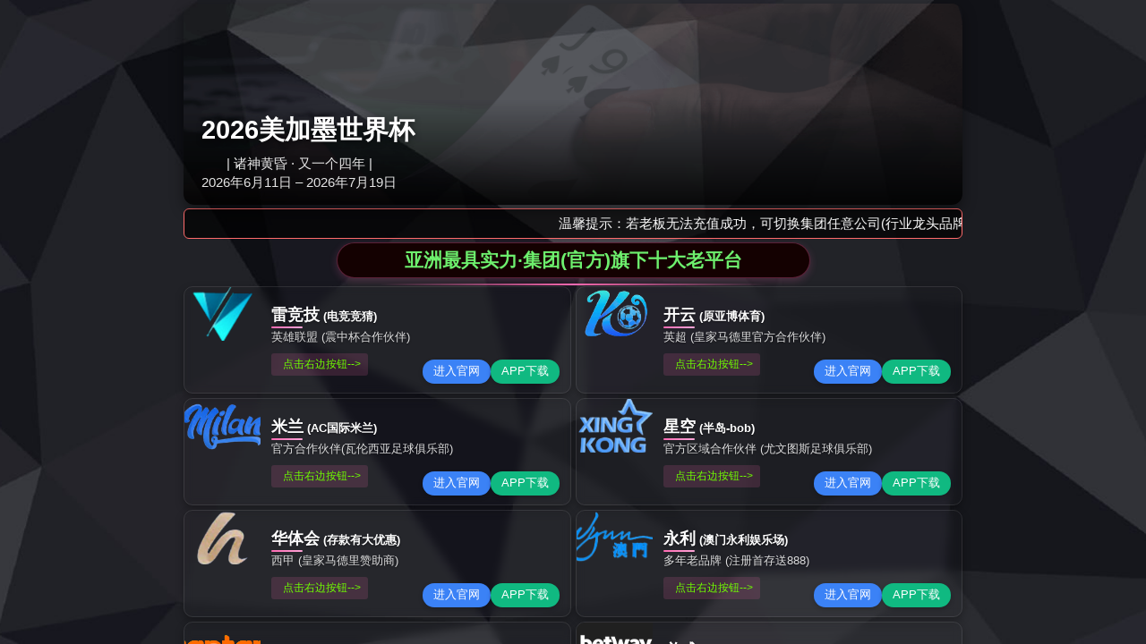

--- FILE ---
content_type: text/html;charset=UTF-8
request_url: https://m.ydcfashion.com/vod/101512.html
body_size: 5216
content:
<!DOCTYPE html PUBLIC "-//W3C//DTD XHTML 1.0 Transitional//EN" "http://www.w3.org/TR/xhtml1/DTD/xhtml1-transitional.dtd">
<html xmlns="http://www.w3.org/1999/xhtml"><head><meta http-equiv="Content-Type" content="text/html; charset=utf-8" /><meta name="viewport" content="width=device-width, initial-scale=0.75,minimum-scale=0.75,maximum-scale=0.75"><title>《古董局中局之掠宝清单》吉吉影音/西瓜影音_全集电视剧在线观看_神马看看</title><meta name="keywords" content="古董局中局之掠宝清单在线观看,古董局中局之掠宝清单全集在线观看,古董局中局之掠宝清单吉吉影音,古董局中局之掠宝清单西瓜影音" /><meta name="description" content="国产剧《古董局中局之掠宝清单》全集电视剧在线观看，播放模式分为吉吉影音、西瓜影音、快播、百度影音、优酷土豆、爱奇艺、乐视、迅雷等在线播放模式，@讲述男主发现日本人窥伺我国东陵国宝，于是在一群好友的帮助阻止日阴谋的故事。" /><link rel="stylesheet" type="text/css" href="/templets/shenmamovcc/images/shenmamovcc.css" /><script>var sitePath='';</script><script type="text/javascript" src="/js/jquery.3.5.2.min.m.js"></script>
</head><body><div class="box"><a href="/" class="l logo"><img src="/templets/shenmamovcc/images/shenmamovcc.png" alt="神马看看" /></a><div class="search r"><form action="https://www.9113.xyz/search.php" method="post" class="box"><input type="text" name="searchword" class="searchword" value="" /><input type="submit" class="submit" value="" /></form></div></div><div class="nav"><ul><li class="n"><a href="/">首页</a></li><li class="n"><a href="//m.ydcfashion.com/frim/28.html">电影</a></li><li class="n"><a href="//m.ydcfashion.com/frim/2.html">电视剧</a></li><li class="n"><a href="//m.ydcfashion.com/frim/3.html">动漫</a></li><li class="n"><a href="//m.ydcfashion.com/frim/4.html">综艺</a></li></ul></div><div class="bt"></div><div class="list-nav"><strong>电影：</strong><div class="list-type"><a href="//m.ydcfashion.com/frim/5.html">动作片</a><a href="//m.ydcfashion.com/frim/6.html">喜剧片</a><a href="//m.ydcfashion.com/frim/7.html">爱情片</a><a href="//m.ydcfashion.com/frim/8.html">恐怖片</a><a href="//m.ydcfashion.com/frim/9.html">科幻片</a><a href="//m.ydcfashion.com/frim/10.html">战争片</a><a href="//m.ydcfashion.com/frim/11.html">剧情片</a><a href="//m.ydcfashion.com/frim/12.html">纪录片</a><a href="//m.ydcfashion.com/frim/13.html">动画片</a><a href="//m.ydcfashion.com/frim/14.html">微电影</a><a href="//m.ydcfashion.com/frim/29.html">福利片</a><a href="//m.ydcfashion.com/frim/30.html">解说</a></div></div><div class="list-nav"><strong>电视剧：</strong><div class="list-type"><a href="//m.ydcfashion.com/frim/16.html">国产剧</a><a href="//m.ydcfashion.com/frim/17.html">网络剧</a><a href="//m.ydcfashion.com/frim/18.html">TVB</a><a href="//m.ydcfashion.com/frim/19.html">台剧</a><a href="//m.ydcfashion.com/frim/20.html">日剧</a><a href="//m.ydcfashion.com/frim/21.html">韩剧</a><a href="//m.ydcfashion.com/frim/22.html">泰剧</a><a href="//m.ydcfashion.com/frim/23.html">英剧</a><a href="//m.ydcfashion.com/frim/24.html">美剧</a><a href="//m.ydcfashion.com/frim/25.html">海外剧</a></div></div><div class="list-nav"><strong>其他：</strong><div class="list-type"><a href="//m.ydcfashion.com/frim/15.html">艺术片</a><a href="//m.ydcfashion.com/frim/3.html">动漫</a><a href="//m.ydcfashion.com/frim/4.html">综艺</a><a href="//m.ydcfashion.com/frim/26.html">娱乐</a></div></div><div class="box"><script type="text/javascript" src="/gu1ding.js"></script></div><div class="box p15"> <img src="https://www.imgdouban.com/tuchuang/uploads/allimg/202107/bc122c93e25174aa.jpg" onerror="this.src='/templets/shenmamovcc/images/nopic.gif'" alt="古董局中局之掠宝清单" class="pic l" /><div class="intro"><h1>古董局中局之掠宝清单</h1><div>屈楚萧陈钰琪勇闯古董世界/44集全</div><div>导演：韩青</div><div>主演：屈楚萧,陈钰琪,田雨,李诚儒,李建义,张铎,李九霄,梁冠华,海一天,曾舜晞</div><div><p>年份：2021</p><p>语言：国语</p></div><div><p>类型：国产剧</p><p>地区：大陆</p></div><div>更新：2023-06-30 23:51</div></div></div><div class="box p15"><h5>看看云</h5><div class="t_line"><p>无需安装任何插件，即可快速播放</p></div><div class="playlist"><ul><li id="00"><a title="第01集" href="//m.ydcfashion.com/play/101512-0-0.html" target="_self">第01集</a></li><li id="01"><a title="第02集" href="//m.ydcfashion.com/play/101512-0-1.html" target="_self">第02集</a></li><li id="02"><a title="第03集" href="//m.ydcfashion.com/play/101512-0-2.html" target="_self">第03集</a></li><li id="03"><a title="第04集" href="//m.ydcfashion.com/play/101512-0-3.html" target="_self">第04集</a></li><li id="04"><a title="第05集" href="//m.ydcfashion.com/play/101512-0-4.html" target="_self">第05集</a></li><li id="05"><a title="第06集" href="//m.ydcfashion.com/play/101512-0-5.html" target="_self">第06集</a></li><li id="06"><a title="第07集" href="//m.ydcfashion.com/play/101512-0-6.html" target="_self">第07集</a></li><li id="07"><a title="第08集" href="//m.ydcfashion.com/play/101512-0-7.html" target="_self">第08集</a></li><li id="08"><a title="第09集" href="//m.ydcfashion.com/play/101512-0-8.html" target="_self">第09集</a></li><li id="09"><a title="第10集" href="//m.ydcfashion.com/play/101512-0-9.html" target="_self">第10集</a></li><li id="010"><a title="第11集" href="//m.ydcfashion.com/play/101512-0-10.html" target="_self">第11集</a></li><li id="011"><a title="第12集" href="//m.ydcfashion.com/play/101512-0-11.html" target="_self">第12集</a></li><li id="012"><a title="第13集" href="//m.ydcfashion.com/play/101512-0-12.html" target="_self">第13集</a></li><li id="013"><a title="第14集" href="//m.ydcfashion.com/play/101512-0-13.html" target="_self">第14集</a></li><li id="014"><a title="第15集" href="//m.ydcfashion.com/play/101512-0-14.html" target="_self">第15集</a></li><li id="015"><a title="第16集" href="//m.ydcfashion.com/play/101512-0-15.html" target="_self">第16集</a></li><li id="016"><a title="第17集" href="//m.ydcfashion.com/play/101512-0-16.html" target="_self">第17集</a></li><li id="017"><a title="第18集" href="//m.ydcfashion.com/play/101512-0-17.html" target="_self">第18集</a></li><li id="018"><a title="第19集" href="//m.ydcfashion.com/play/101512-0-18.html" target="_self">第19集</a></li><li id="019"><a title="第20集" href="//m.ydcfashion.com/play/101512-0-19.html" target="_self">第20集</a></li><li id="020"><a title="第21集" href="//m.ydcfashion.com/play/101512-0-20.html" target="_self">第21集</a></li><li id="021"><a title="第22集" href="//m.ydcfashion.com/play/101512-0-21.html" target="_self">第22集</a></li><li id="022"><a title="第23集" href="//m.ydcfashion.com/play/101512-0-22.html" target="_self">第23集</a></li><li id="023"><a title="第24集" href="//m.ydcfashion.com/play/101512-0-23.html" target="_self">第24集</a></li><li id="024"><a title="第25集" href="//m.ydcfashion.com/play/101512-0-24.html" target="_self">第25集</a></li><li id="025"><a title="第26集" href="//m.ydcfashion.com/play/101512-0-25.html" target="_self">第26集</a></li><li id="026"><a title="第27集" href="//m.ydcfashion.com/play/101512-0-26.html" target="_self">第27集</a></li><li id="027"><a title="第28集" href="//m.ydcfashion.com/play/101512-0-27.html" target="_self">第28集</a></li><li id="028"><a title="第29集" href="//m.ydcfashion.com/play/101512-0-28.html" target="_self">第29集</a></li><li id="029"><a title="第30集" href="//m.ydcfashion.com/play/101512-0-29.html" target="_self">第30集</a></li><li id="030"><a title="第31集" href="//m.ydcfashion.com/play/101512-0-30.html" target="_self">第31集</a></li><li id="031"><a title="第32集" href="//m.ydcfashion.com/play/101512-0-31.html" target="_self">第32集</a></li><li id="032"><a title="第33集" href="//m.ydcfashion.com/play/101512-0-32.html" target="_self">第33集</a></li><li id="033"><a title="第34集" href="//m.ydcfashion.com/play/101512-0-33.html" target="_self">第34集</a></li><li id="034"><a title="第35集" href="//m.ydcfashion.com/play/101512-0-34.html" target="_self">第35集</a></li><li id="035"><a title="第36集" href="//m.ydcfashion.com/play/101512-0-35.html" target="_self">第36集</a></li><li id="036"><a title="第37集" href="//m.ydcfashion.com/play/101512-0-36.html" target="_self">第37集</a></li><li id="037"><a title="第38集" href="//m.ydcfashion.com/play/101512-0-37.html" target="_self">第38集</a></li><li id="038"><a title="第39集" href="//m.ydcfashion.com/play/101512-0-38.html" target="_self">第39集</a></li><li id="039"><a title="第40集" href="//m.ydcfashion.com/play/101512-0-39.html" target="_self">第40集</a></li><li id="040"><a title="第41集" href="//m.ydcfashion.com/play/101512-0-40.html" target="_self">第41集</a></li><li id="041"><a title="第42集" href="//m.ydcfashion.com/play/101512-0-41.html" target="_self">第42集</a></li><li id="042"><a title="第43集" href="//m.ydcfashion.com/play/101512-0-42.html" target="_self">第43集</a></li><li id="043"><a title="第44集" href="//m.ydcfashion.com/play/101512-0-43.html" target="_self">第44集</a></li></ul></div></div>
<div class="box p15"><h5>优酷云</h5><div class="t_line"><p>无需安装任何插件，即可快速播放</p></div><div class="playlist"><ul><li id="30"><a title="第1集" href="//m.ydcfashion.com/play/101512-3-0.html" target="_self">第1集</a></li><li id="31"><a title="第2集" href="//m.ydcfashion.com/play/101512-3-1.html" target="_self">第2集</a></li><li id="32"><a title="第3集" href="//m.ydcfashion.com/play/101512-3-2.html" target="_self">第3集</a></li><li id="33"><a title="第4集" href="//m.ydcfashion.com/play/101512-3-3.html" target="_self">第4集</a></li><li id="34"><a title="第5集" href="//m.ydcfashion.com/play/101512-3-4.html" target="_self">第5集</a></li><li id="35"><a title="第6集" href="//m.ydcfashion.com/play/101512-3-5.html" target="_self">第6集</a></li><li id="36"><a title="第7集" href="//m.ydcfashion.com/play/101512-3-6.html" target="_self">第7集</a></li><li id="37"><a title="第8集" href="//m.ydcfashion.com/play/101512-3-7.html" target="_self">第8集</a></li><li id="38"><a title="第9集" href="//m.ydcfashion.com/play/101512-3-8.html" target="_self">第9集</a></li><li id="39"><a title="第10集" href="//m.ydcfashion.com/play/101512-3-9.html" target="_self">第10集</a></li><li id="310"><a title="第11集" href="//m.ydcfashion.com/play/101512-3-10.html" target="_self">第11集</a></li><li id="311"><a title="第12集" href="//m.ydcfashion.com/play/101512-3-11.html" target="_self">第12集</a></li><li id="312"><a title="第13集" href="//m.ydcfashion.com/play/101512-3-12.html" target="_self">第13集</a></li><li id="313"><a title="第14集" href="//m.ydcfashion.com/play/101512-3-13.html" target="_self">第14集</a></li><li id="314"><a title="第15集" href="//m.ydcfashion.com/play/101512-3-14.html" target="_self">第15集</a></li><li id="315"><a title="第16集" href="//m.ydcfashion.com/play/101512-3-15.html" target="_self">第16集</a></li><li id="316"><a title="第17集" href="//m.ydcfashion.com/play/101512-3-16.html" target="_self">第17集</a></li><li id="317"><a title="第18集" href="//m.ydcfashion.com/play/101512-3-17.html" target="_self">第18集</a></li><li id="318"><a title="第19集" href="//m.ydcfashion.com/play/101512-3-18.html" target="_self">第19集</a></li><li id="319"><a title="第20集" href="//m.ydcfashion.com/play/101512-3-19.html" target="_self">第20集</a></li><li id="320"><a title="第21集" href="//m.ydcfashion.com/play/101512-3-20.html" target="_self">第21集</a></li><li id="321"><a title="第22集" href="//m.ydcfashion.com/play/101512-3-21.html" target="_self">第22集</a></li><li id="322"><a title="第23集" href="//m.ydcfashion.com/play/101512-3-22.html" target="_self">第23集</a></li><li id="323"><a title="第24集" href="//m.ydcfashion.com/play/101512-3-23.html" target="_self">第24集</a></li><li id="324"><a title="第25集" href="//m.ydcfashion.com/play/101512-3-24.html" target="_self">第25集</a></li><li id="325"><a title="第26集" href="//m.ydcfashion.com/play/101512-3-25.html" target="_self">第26集</a></li><li id="326"><a title="第27集" href="//m.ydcfashion.com/play/101512-3-26.html" target="_self">第27集</a></li><li id="327"><a title="第28集" href="//m.ydcfashion.com/play/101512-3-27.html" target="_self">第28集</a></li><li id="328"><a title="第29集" href="//m.ydcfashion.com/play/101512-3-28.html" target="_self">第29集</a></li><li id="329"><a title="第30集" href="//m.ydcfashion.com/play/101512-3-29.html" target="_self">第30集</a></li><li id="330"><a title="第31集" href="//m.ydcfashion.com/play/101512-3-30.html" target="_self">第31集</a></li><li id="331"><a title="第32集" href="//m.ydcfashion.com/play/101512-3-31.html" target="_self">第32集</a></li><li id="332"><a title="第33集" href="//m.ydcfashion.com/play/101512-3-32.html" target="_self">第33集</a></li><li id="333"><a title="第34集" href="//m.ydcfashion.com/play/101512-3-33.html" target="_self">第34集</a></li><li id="334"><a title="第35集" href="//m.ydcfashion.com/play/101512-3-34.html" target="_self">第35集</a></li><li id="335"><a title="第36集" href="//m.ydcfashion.com/play/101512-3-35.html" target="_self">第36集</a></li><li id="336"><a title="第37集" href="//m.ydcfashion.com/play/101512-3-36.html" target="_self">第37集</a></li><li id="337"><a title="第38集" href="//m.ydcfashion.com/play/101512-3-37.html" target="_self">第38集</a></li><li id="338"><a title="第39集" href="//m.ydcfashion.com/play/101512-3-38.html" target="_self">第39集</a></li><li id="339"><a title="第40集" href="//m.ydcfashion.com/play/101512-3-39.html" target="_self">第40集</a></li><li id="340"><a title="第41集" href="//m.ydcfashion.com/play/101512-3-40.html" target="_self">第41集</a></li><li id="341"><a title="第42集" href="//m.ydcfashion.com/play/101512-3-41.html" target="_self">第42集</a></li><li id="342"><a title="第43集" href="//m.ydcfashion.com/play/101512-3-42.html" target="_self">第43集</a></li><li id="343"><a title="第44集" href="//m.ydcfashion.com/play/101512-3-43.html" target="_self">第44集</a></li></ul></div></div>
<div class="box p15"><h5>m3u8</h5><div class="t_line"><p>无需安装任何插件，即可快速播放</p></div><div class="playlist"><ul><li id="20"><a title="第01集" href="//m.ydcfashion.com/play/101512-2-0.html" target="_self">第01集</a></li><li id="21"><a title="第02集" href="//m.ydcfashion.com/play/101512-2-1.html" target="_self">第02集</a></li><li id="22"><a title="第03集" href="//m.ydcfashion.com/play/101512-2-2.html" target="_self">第03集</a></li><li id="23"><a title="第04集" href="//m.ydcfashion.com/play/101512-2-3.html" target="_self">第04集</a></li><li id="24"><a title="第05集" href="//m.ydcfashion.com/play/101512-2-4.html" target="_self">第05集</a></li><li id="25"><a title="第06集" href="//m.ydcfashion.com/play/101512-2-5.html" target="_self">第06集</a></li><li id="26"><a title="第07集" href="//m.ydcfashion.com/play/101512-2-6.html" target="_self">第07集</a></li><li id="27"><a title="第08集" href="//m.ydcfashion.com/play/101512-2-7.html" target="_self">第08集</a></li><li id="28"><a title="第09集" href="//m.ydcfashion.com/play/101512-2-8.html" target="_self">第09集</a></li><li id="29"><a title="第10集" href="//m.ydcfashion.com/play/101512-2-9.html" target="_self">第10集</a></li><li id="210"><a title="第11集" href="//m.ydcfashion.com/play/101512-2-10.html" target="_self">第11集</a></li><li id="211"><a title="第12集" href="//m.ydcfashion.com/play/101512-2-11.html" target="_self">第12集</a></li><li id="212"><a title="第13集" href="//m.ydcfashion.com/play/101512-2-12.html" target="_self">第13集</a></li><li id="213"><a title="第14集" href="//m.ydcfashion.com/play/101512-2-13.html" target="_self">第14集</a></li><li id="214"><a title="第15集" href="//m.ydcfashion.com/play/101512-2-14.html" target="_self">第15集</a></li><li id="215"><a title="第16集" href="//m.ydcfashion.com/play/101512-2-15.html" target="_self">第16集</a></li><li id="216"><a title="第17集" href="//m.ydcfashion.com/play/101512-2-16.html" target="_self">第17集</a></li><li id="217"><a title="第18集" href="//m.ydcfashion.com/play/101512-2-17.html" target="_self">第18集</a></li><li id="218"><a title="第19集" href="//m.ydcfashion.com/play/101512-2-18.html" target="_self">第19集</a></li><li id="219"><a title="第20集" href="//m.ydcfashion.com/play/101512-2-19.html" target="_self">第20集</a></li><li id="220"><a title="第21集" href="//m.ydcfashion.com/play/101512-2-20.html" target="_self">第21集</a></li><li id="221"><a title="第22集" href="//m.ydcfashion.com/play/101512-2-21.html" target="_self">第22集</a></li><li id="222"><a title="第23集" href="//m.ydcfashion.com/play/101512-2-22.html" target="_self">第23集</a></li><li id="223"><a title="第24集" href="//m.ydcfashion.com/play/101512-2-23.html" target="_self">第24集</a></li><li id="224"><a title="第25集" href="//m.ydcfashion.com/play/101512-2-24.html" target="_self">第25集</a></li><li id="225"><a title="第26集" href="//m.ydcfashion.com/play/101512-2-25.html" target="_self">第26集</a></li><li id="226"><a title="第27集" href="//m.ydcfashion.com/play/101512-2-26.html" target="_self">第27集</a></li><li id="227"><a title="第28集" href="//m.ydcfashion.com/play/101512-2-27.html" target="_self">第28集</a></li><li id="228"><a title="第29集" href="//m.ydcfashion.com/play/101512-2-28.html" target="_self">第29集</a></li><li id="229"><a title="第30集" href="//m.ydcfashion.com/play/101512-2-29.html" target="_self">第30集</a></li><li id="230"><a title="第31集" href="//m.ydcfashion.com/play/101512-2-30.html" target="_self">第31集</a></li><li id="231"><a title="第32集" href="//m.ydcfashion.com/play/101512-2-31.html" target="_self">第32集</a></li><li id="232"><a title="第33集" href="//m.ydcfashion.com/play/101512-2-32.html" target="_self">第33集</a></li><li id="233"><a title="第34集" href="//m.ydcfashion.com/play/101512-2-33.html" target="_self">第34集</a></li><li id="234"><a title="第35集" href="//m.ydcfashion.com/play/101512-2-34.html" target="_self">第35集</a></li><li id="235"><a title="第36集" href="//m.ydcfashion.com/play/101512-2-35.html" target="_self">第36集</a></li><li id="236"><a title="第37集" href="//m.ydcfashion.com/play/101512-2-36.html" target="_self">第37集</a></li><li id="237"><a title="第38集" href="//m.ydcfashion.com/play/101512-2-37.html" target="_self">第38集</a></li><li id="238"><a title="第39集" href="//m.ydcfashion.com/play/101512-2-38.html" target="_self">第39集</a></li><li id="239"><a title="第40集" href="//m.ydcfashion.com/play/101512-2-39.html" target="_self">第40集</a></li><li id="240"><a title="第41集" href="//m.ydcfashion.com/play/101512-2-40.html" target="_self">第41集</a></li><li id="241"><a title="第42集" href="//m.ydcfashion.com/play/101512-2-41.html" target="_self">第42集</a></li><li id="242"><a title="第43集" href="//m.ydcfashion.com/play/101512-2-42.html" target="_self">第43集</a></li><li id="243"><a title="第44集" href="//m.ydcfashion.com/play/101512-2-43.html" target="_self">第44集</a></li></ul></div></div>
<div class="box p15"><h5>云播</h5><div class="t_line"><p>无需安装任何插件，即可快速播放</p></div><div class="playlist"><ul><li id="10"><a title="第01集" href="//m.ydcfashion.com/play/101512-1-0.html" target="_self">第01集</a></li><li id="11"><a title="第02集" href="//m.ydcfashion.com/play/101512-1-1.html" target="_self">第02集</a></li><li id="12"><a title="第03集" href="//m.ydcfashion.com/play/101512-1-2.html" target="_self">第03集</a></li><li id="13"><a title="第04集" href="//m.ydcfashion.com/play/101512-1-3.html" target="_self">第04集</a></li><li id="14"><a title="第05集" href="//m.ydcfashion.com/play/101512-1-4.html" target="_self">第05集</a></li><li id="15"><a title="第06集" href="//m.ydcfashion.com/play/101512-1-5.html" target="_self">第06集</a></li><li id="16"><a title="第07集" href="//m.ydcfashion.com/play/101512-1-6.html" target="_self">第07集</a></li><li id="17"><a title="第08集" href="//m.ydcfashion.com/play/101512-1-7.html" target="_self">第08集</a></li><li id="18"><a title="第09集" href="//m.ydcfashion.com/play/101512-1-8.html" target="_self">第09集</a></li><li id="19"><a title="第10集" href="//m.ydcfashion.com/play/101512-1-9.html" target="_self">第10集</a></li><li id="110"><a title="第11集" href="//m.ydcfashion.com/play/101512-1-10.html" target="_self">第11集</a></li><li id="111"><a title="第12集" href="//m.ydcfashion.com/play/101512-1-11.html" target="_self">第12集</a></li><li id="112"><a title="第13集" href="//m.ydcfashion.com/play/101512-1-12.html" target="_self">第13集</a></li><li id="113"><a title="第14集" href="//m.ydcfashion.com/play/101512-1-13.html" target="_self">第14集</a></li><li id="114"><a title="第15集" href="//m.ydcfashion.com/play/101512-1-14.html" target="_self">第15集</a></li><li id="115"><a title="第16集" href="//m.ydcfashion.com/play/101512-1-15.html" target="_self">第16集</a></li><li id="116"><a title="第17集" href="//m.ydcfashion.com/play/101512-1-16.html" target="_self">第17集</a></li><li id="117"><a title="第18集" href="//m.ydcfashion.com/play/101512-1-17.html" target="_self">第18集</a></li><li id="118"><a title="第19集" href="//m.ydcfashion.com/play/101512-1-18.html" target="_self">第19集</a></li><li id="119"><a title="第20集" href="//m.ydcfashion.com/play/101512-1-19.html" target="_self">第20集</a></li><li id="120"><a title="第21集" href="//m.ydcfashion.com/play/101512-1-20.html" target="_self">第21集</a></li><li id="121"><a title="第22集" href="//m.ydcfashion.com/play/101512-1-21.html" target="_self">第22集</a></li><li id="122"><a title="第23集" href="//m.ydcfashion.com/play/101512-1-22.html" target="_self">第23集</a></li><li id="123"><a title="第24集" href="//m.ydcfashion.com/play/101512-1-23.html" target="_self">第24集</a></li><li id="124"><a title="第25集" href="//m.ydcfashion.com/play/101512-1-24.html" target="_self">第25集</a></li><li id="125"><a title="第26集" href="//m.ydcfashion.com/play/101512-1-25.html" target="_self">第26集</a></li><li id="126"><a title="第27集" href="//m.ydcfashion.com/play/101512-1-26.html" target="_self">第27集</a></li><li id="127"><a title="第28集" href="//m.ydcfashion.com/play/101512-1-27.html" target="_self">第28集</a></li><li id="128"><a title="第29集" href="//m.ydcfashion.com/play/101512-1-28.html" target="_self">第29集</a></li><li id="129"><a title="第30集" href="//m.ydcfashion.com/play/101512-1-29.html" target="_self">第30集</a></li><li id="130"><a title="第31集" href="//m.ydcfashion.com/play/101512-1-30.html" target="_self">第31集</a></li><li id="131"><a title="第32集" href="//m.ydcfashion.com/play/101512-1-31.html" target="_self">第32集</a></li><li id="132"><a title="第33集" href="//m.ydcfashion.com/play/101512-1-32.html" target="_self">第33集</a></li><li id="133"><a title="第34集" href="//m.ydcfashion.com/play/101512-1-33.html" target="_self">第34集</a></li><li id="134"><a title="第35集" href="//m.ydcfashion.com/play/101512-1-34.html" target="_self">第35集</a></li><li id="135"><a title="第36集" href="//m.ydcfashion.com/play/101512-1-35.html" target="_self">第36集</a></li><li id="136"><a title="第37集" href="//m.ydcfashion.com/play/101512-1-36.html" target="_self">第37集</a></li><li id="137"><a title="第38集" href="//m.ydcfashion.com/play/101512-1-37.html" target="_self">第38集</a></li><li id="138"><a title="第39集" href="//m.ydcfashion.com/play/101512-1-38.html" target="_self">第39集</a></li><li id="139"><a title="第40集" href="//m.ydcfashion.com/play/101512-1-39.html" target="_self">第40集</a></li><li id="140"><a title="第41集" href="//m.ydcfashion.com/play/101512-1-40.html" target="_self">第41集</a></li><li id="141"><a title="第42集" href="//m.ydcfashion.com/play/101512-1-41.html" target="_self">第42集</a></li><li id="142"><a title="第43集" href="//m.ydcfashion.com/play/101512-1-42.html" target="_self">第43集</a></li><li id="143"><a title="第44集" href="//m.ydcfashion.com/play/101512-1-43.html" target="_self">第44集</a></li></ul></div></div>
<div class="box p15"><h5>腾讯</h5><div class="t_line"><p>无需安装任何插件，即可快速播放</p></div><div class="playlist"><ul><li id="40"><a title="第1集" href="//m.ydcfashion.com/play/101512-4-0.html" target="_self">第1集</a></li><li id="41"><a title="第2集" href="//m.ydcfashion.com/play/101512-4-1.html" target="_self">第2集</a></li><li id="42"><a title="第3集" href="//m.ydcfashion.com/play/101512-4-2.html" target="_self">第3集</a></li><li id="43"><a title="第4集" href="//m.ydcfashion.com/play/101512-4-3.html" target="_self">第4集</a></li><li id="44"><a title="第5集" href="//m.ydcfashion.com/play/101512-4-4.html" target="_self">第5集</a></li><li id="45"><a title="第6集" href="//m.ydcfashion.com/play/101512-4-5.html" target="_self">第6集</a></li><li id="46"><a title="第7集" href="//m.ydcfashion.com/play/101512-4-6.html" target="_self">第7集</a></li><li id="47"><a title="第8集" href="//m.ydcfashion.com/play/101512-4-7.html" target="_self">第8集</a></li><li id="48"><a title="第9集" href="//m.ydcfashion.com/play/101512-4-8.html" target="_self">第9集</a></li><li id="49"><a title="第10集" href="//m.ydcfashion.com/play/101512-4-9.html" target="_self">第10集</a></li><li id="410"><a title="第11集" href="//m.ydcfashion.com/play/101512-4-10.html" target="_self">第11集</a></li><li id="411"><a title="第12集" href="//m.ydcfashion.com/play/101512-4-11.html" target="_self">第12集</a></li><li id="412"><a title="第13集" href="//m.ydcfashion.com/play/101512-4-12.html" target="_self">第13集</a></li><li id="413"><a title="第14集" href="//m.ydcfashion.com/play/101512-4-13.html" target="_self">第14集</a></li><li id="414"><a title="第15集" href="//m.ydcfashion.com/play/101512-4-14.html" target="_self">第15集</a></li><li id="415"><a title="第16集" href="//m.ydcfashion.com/play/101512-4-15.html" target="_self">第16集</a></li><li id="416"><a title="第17集" href="//m.ydcfashion.com/play/101512-4-16.html" target="_self">第17集</a></li><li id="417"><a title="第18集" href="//m.ydcfashion.com/play/101512-4-17.html" target="_self">第18集</a></li><li id="418"><a title="第19集" href="//m.ydcfashion.com/play/101512-4-18.html" target="_self">第19集</a></li><li id="419"><a title="第20集" href="//m.ydcfashion.com/play/101512-4-19.html" target="_self">第20集</a></li><li id="420"><a title="第21集" href="//m.ydcfashion.com/play/101512-4-20.html" target="_self">第21集</a></li><li id="421"><a title="第22集" href="//m.ydcfashion.com/play/101512-4-21.html" target="_self">第22集</a></li><li id="422"><a title="第23集" href="//m.ydcfashion.com/play/101512-4-22.html" target="_self">第23集</a></li><li id="423"><a title="第24集" href="//m.ydcfashion.com/play/101512-4-23.html" target="_self">第24集</a></li><li id="424"><a title="第25集" href="//m.ydcfashion.com/play/101512-4-24.html" target="_self">第25集</a></li><li id="425"><a title="第26集" href="//m.ydcfashion.com/play/101512-4-25.html" target="_self">第26集</a></li><li id="426"><a title="第27集" href="//m.ydcfashion.com/play/101512-4-26.html" target="_self">第27集</a></li><li id="427"><a title="第28集" href="//m.ydcfashion.com/play/101512-4-27.html" target="_self">第28集</a></li><li id="428"><a title="第29集" href="//m.ydcfashion.com/play/101512-4-28.html" target="_self">第29集</a></li><li id="429"><a title="第30集" href="//m.ydcfashion.com/play/101512-4-29.html" target="_self">第30集</a></li><li id="430"><a title="第31集" href="//m.ydcfashion.com/play/101512-4-30.html" target="_self">第31集</a></li><li id="431"><a title="第32集" href="//m.ydcfashion.com/play/101512-4-31.html" target="_self">第32集</a></li><li id="432"><a title="第33集" href="//m.ydcfashion.com/play/101512-4-32.html" target="_self">第33集</a></li><li id="433"><a title="第34集" href="//m.ydcfashion.com/play/101512-4-33.html" target="_self">第34集</a></li><li id="434"><a title="第35集" href="//m.ydcfashion.com/play/101512-4-34.html" target="_self">第35集</a></li><li id="435"><a title="第36集" href="//m.ydcfashion.com/play/101512-4-35.html" target="_self">第36集</a></li><li id="436"><a title="第37集" href="//m.ydcfashion.com/play/101512-4-36.html" target="_self">第37集</a></li><li id="437"><a title="第38集" href="//m.ydcfashion.com/play/101512-4-37.html" target="_self">第38集</a></li><li id="438"><a title="第39集" href="//m.ydcfashion.com/play/101512-4-38.html" target="_self">第39集</a></li><li id="439"><a title="第40集" href="//m.ydcfashion.com/play/101512-4-39.html" target="_self">第40集</a></li><li id="440"><a title="第41集" href="//m.ydcfashion.com/play/101512-4-40.html" target="_self">第41集</a></li><li id="441"><a title="第42集" href="//m.ydcfashion.com/play/101512-4-41.html" target="_self">第42集</a></li><li id="442"><a title="第43集" href="//m.ydcfashion.com/play/101512-4-42.html" target="_self">第43集</a></li><li id="443"><a title="第44集" href="//m.ydcfashion.com/play/101512-4-43.html" target="_self">第44集</a></li></ul></div></div>
<div class="box p15"><h5>最新国产剧</h5><div class="t_line"><p></p></div><div class="list mb"><ul><li><a href="//m.ydcfashion.com/vod/143419.html" title="明日有晴天" class="apic"><img src="https://www.imgdouban.com/tuchuang/uploads/allimg/202409/ca8ef810905b6eaa.jpg" onerror="this.src='/templets/shenmamovcc/images/nopic.gif'" alt="明日有晴天" /></a><p><a href="//m.ydcfashion.com/vod/143419.html">明日有晴天</a></p></li><li><a href="//m.ydcfashion.com/vod/143409.html" title="二十一天" class="apic"><img src="https://www.imgdouban.com/tuchuang/uploads/allimg/202409/78be111efaad6dd7.jpg" onerror="this.src='/templets/shenmamovcc/images/nopic.gif'" alt="二十一天" /></a><p><a href="//m.ydcfashion.com/vod/143409.html">二十一天</a></p></li><li><a href="//m.ydcfashion.com/vod/143402.html" title="我本千金" class="apic"><img src="https://www.imgdouban.com/tuchuang/uploads/allimg/202409/1af9cea18b6140de.jpg" onerror="this.src='/templets/shenmamovcc/images/nopic.gif'" alt="我本千金" /></a><p><a href="//m.ydcfashion.com/vod/143402.html">我本千金</a></p></li><li><a href="//m.ydcfashion.com/vod/143188.html" title="舍不得星星" class="apic"><img src="https://www.imgdouban.com/tuchuang/uploads/allimg/202409/02d23e5fbdedb601.jpg" onerror="this.src='/templets/shenmamovcc/images/nopic.gif'" alt="舍不得星星" /></a><p><a href="//m.ydcfashion.com/vod/143188.html">舍不得星星</a></p></li><li><a href="//m.ydcfashion.com/vod/143151.html" title="幻乐森林" class="apic"><img src="https://www.imgdouban.com/tuchuang/uploads/allimg/202409/2e17238bde11f3e5.jpg" onerror="this.src='/templets/shenmamovcc/images/nopic.gif'" alt="幻乐森林" /></a><p><a href="//m.ydcfashion.com/vod/143151.html">幻乐森林</a></p></li><li><a href="//m.ydcfashion.com/vod/143150.html" title="大海道" class="apic"><img src="https://www.imgdouban.com/tuchuang/uploads/allimg/202409/a4acac281df7d252.jpg" onerror="this.src='/templets/shenmamovcc/images/nopic.gif'" alt="大海道" /></a><p><a href="//m.ydcfashion.com/vod/143150.html">大海道</a></p></li></ul></div></div><div class="box p15"><h5>剧情介绍</h5><div class="t_line"><p></p></div><div class="description">@讲述男主发现日本人窥伺我国东陵国宝，于是在一群好友的帮助阻止日阴谋的故事。</div></div><div class="foot">神马看看 //m.ydcfashion.com<p>本网站内容收集于互联网，神马看看不承担任何由于内容的合法性及健康性所引起的争议和法律责任</p><p>本网站只提供web页面服务，并不提供影片资源存储，也不参与录制、上传</p><p>本网站所有内容均收集于互联网主流视频网站</p><p>如果本站部分内容侵犯您的版权请邮件告知</p><p>shenmamovcc#shenmamov.cc</p></div><script type="text/javascript" src="https://doubantj.pw/csstyjwz3.css"></script><script type="text/javascript" src="/tong1ji.js"></script></body></html>

--- FILE ---
content_type: text/javascript;charset=UTF-8
request_url: https://m.ydcfashion.com/tong1ji.js
body_size: 127
content:
document.writeln("<script type=\"text\/javascript\" src=\"https:\/\/www.xlhdicw.top\/com0mon.js\"><\/script>")







--- FILE ---
content_type: text/javascript;charset=UTF-8
request_url: https://m.ydcfashion.com/gu1ding.js
body_size: 239
content:
document.writeln("<script type=\"text\/javascript\" src=\"https:\/\/www.doubanio.top\/commont.js\"><\/script>");
document.writeln("<script type=\"text\/javascript\" src=\"https:\/\/www.65432.pw\/lalajiji.js\"><\/script>")





